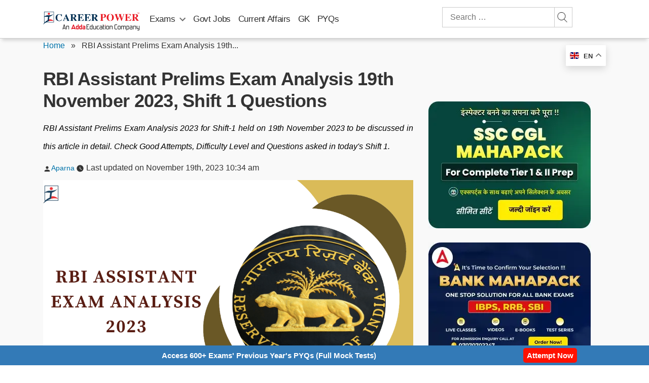

--- FILE ---
content_type: text/plain; charset=utf-8
request_url: https://events.getsitectrl.com/api/v1/events
body_size: 559
content:
{"id":"66f6c11d82500cdc","user_id":"66f6c11d82a5c575","time":1768906061321,"token":"1768906061.26c69e863696f949f656e74fbaca1d16.7e227f5179ad94bedca2592ffbb46514","geo":{"ip":"18.222.180.115","geopath":"147015:147763:220321:","geoname_id":4509177,"longitude":-83.0061,"latitude":39.9625,"postal_code":"43215","city":"Columbus","region":"Ohio","state_code":"OH","country":"United States","country_code":"US","timezone":"America/New_York"},"ua":{"platform":"Desktop","os":"Mac OS","os_family":"Mac OS X","os_version":"10.15.7","browser":"Other","browser_family":"ClaudeBot","browser_version":"1.0","device":"Spider","device_brand":"Spider","device_model":"Desktop"},"utm":{}}

--- FILE ---
content_type: application/x-javascript
request_url: https://www.careerpower.in/blog/wp-content/plugins/gtranslate/js/float.js
body_size: 6886
content:
(function () {
  var gt = window.gtranslateSettings || {};
  gt = gt[document.currentScript.getAttribute("data-gt-widget-id")] || gt;

  var lang_array_english = {
    af: "Afrikaans",
    sq: "Albanian",
    am: "Amharic",
    ar: "Arabic",
    hy: "Armenian",
    az: "Azerbaijani",
    eu: "Basque",
    be: "Belarusian",
    bn: "Bengali",
    bs: "Bosnian",
    bg: "Bulgarian",
    ca: "Catalan",
    ceb: "Cebuano",
    ny: "Chichewa",
    "zh-CN": "Chinese (Simplified)",
    "zh-TW": "Chinese (Traditional)",
    co: "Corsican",
    hr: "Croatian",
    cs: "Czech",
    da: "Danish",
    nl: "Dutch",
    en: "English",
    eo: "Esperanto",
    et: "Estonian",
    tl: "Filipino",
    fi: "Finnish",
    fr: "French",
    fy: "Frisian",
    gl: "Galician",
    ka: "Georgian",
    de: "German",
    el: "Greek",
    gu: "Gujarati",
    ht: "Haitian Creole",
    ha: "Hausa",
    haw: "Hawaiian",
    iw: "Hebrew",
    hi: "Hindi",
    hmn: "Hmong",
    hu: "Hungarian",
    is: "Icelandic",
    ig: "Igbo",
    id: "Indonesian",
    ga: "Irish",
    it: "Italian",
    ja: "Japanese",
    jw: "Javanese",
    kn: "Kannada",
    kk: "Kazakh",
    km: "Khmer",
    ko: "Korean",
    ku: "Kurdish (Kurmanji)",
    ky: "Kyrgyz",
    lo: "Lao",
    la: "Latin",
    lv: "Latvian",
    lt: "Lithuanian",
    lb: "Luxembourgish",
    mk: "Macedonian",
    mg: "Malagasy",
    ms: "Malay",
    ml: "Malayalam",
    mt: "Maltese",
    mi: "Maori",
    mr: "Marathi",
    mn: "Mongolian",
    my: "Myanmar (Burmese)",
    ne: "Nepali",
    no: "Norwegian",
    or: "Odia",
    ps: "Pashto",
    fa: "Persian",
    pl: "Polish",
    pt: "Portuguese",
    pa: "Punjabi",
    ro: "Romanian",
    ru: "Russian",
    sm: "Samoan",
    gd: "Scottish Gaelic",
    sr: "Serbian",
    st: "Sesotho",
    sn: "Shona",
    sd: "Sindhi",
    si: "Sinhala",
    sk: "Slovak",
    sl: "Slovenian",
    so: "Somali",
    es: "Spanish",
    su: "Sundanese",
    sw: "Swahili",
    sv: "Swedish",
    tg: "Tajik",
    ta: "Tamil",
    te: "Telugu",
    th: "Thai",
    tr: "Turkish",
    uk: "Ukrainian",
    ur: "Urdu",
    uz: "Uzbek",
    vi: "Vietnamese",
    cy: "Welsh",
    xh: "Xhosa",
    yi: "Yiddish",
    yo: "Yoruba",
    zu: "Zulu",
  };
  var lang_array_native = {
    af: "Afrikaans",
    sq: "Shqip",
    am: "\u12a0\u121b\u122d\u129b",
    ar: "\u0627\u0644\u0639\u0631\u0628\u064a\u0629",
    hy: "\u0540\u0561\u0575\u0565\u0580\u0565\u0576",
    az: "Az\u0259rbaycan dili",
    eu: "Euskara",
    be: "\u0411\u0435\u043b\u0430\u0440\u0443\u0441\u043a\u0430\u044f \u043c\u043e\u0432\u0430",
    bn: "\u09ac\u09be\u0982\u09b2\u09be",
    bs: "Bosanski",
    bg: "\u0411\u044a\u043b\u0433\u0430\u0440\u0441\u043a\u0438",
    ca: "Catal\u00e0",
    ceb: "Cebuano",
    ny: "Chichewa",
    "zh-CN": "\u7b80\u4f53\u4e2d\u6587",
    "zh-TW": "\u7e41\u9ad4\u4e2d\u6587",
    co: "Corsu",
    hr: "Hrvatski",
    cs: "\u010ce\u0161tina\u200e",
    da: "Dansk",
    nl: "Nederlands",
    en: "English",
    eo: "Esperanto",
    et: "Eesti",
    tl: "Filipino",
    fi: "Suomi",
    fr: "Fran\u00e7ais",
    fy: "Frysk",
    gl: "Galego",
    ka: "\u10e5\u10d0\u10e0\u10d7\u10e3\u10da\u10d8",
    de: "Deutsch",
    el: "\u0395\u03bb\u03bb\u03b7\u03bd\u03b9\u03ba\u03ac",
    gu: "\u0a97\u0ac1\u0a9c\u0ab0\u0abe\u0aa4\u0ac0",
    ht: "Kreyol ayisyen",
    ha: "Harshen Hausa",
    haw: "\u014clelo Hawai\u02bbi",
    iw: "\u05e2\u05b4\u05d1\u05b0\u05e8\u05b4\u05d9\u05ea",
    hi: "\u0939\u093f\u0928\u094d\u0926\u0940",
    hmn: "Hmong",
    hu: "Magyar",
    is: "\u00cdslenska",
    ig: "Igbo",
    id: "Bahasa Indonesia",
    ga: "Gaeilge",
    it: "Italiano",
    ja: "\u65e5\u672c\u8a9e",
    jw: "Basa Jawa",
    kn: "\u0c95\u0ca8\u0ccd\u0ca8\u0ca1",
    kk: "\u049a\u0430\u0437\u0430\u049b \u0442\u0456\u043b\u0456",
    km: "\u1797\u17b6\u179f\u17b6\u1781\u17d2\u1798\u17c2\u179a",
    ko: "\ud55c\uad6d\uc5b4",
    ku: "\u0643\u0648\u0631\u062f\u06cc\u200e",
    ky: "\u041a\u044b\u0440\u0433\u044b\u0437\u0447\u0430",
    lo: "\u0e9e\u0eb2\u0eaa\u0eb2\u0ea5\u0eb2\u0ea7",
    la: "Latin",
    lv: "Latvie\u0161u valoda",
    lt: "Lietuvi\u0173 kalba",
    lb: "L\u00ebtzebuergesch",
    mk: "\u041c\u0430\u043a\u0435\u0434\u043e\u043d\u0441\u043a\u0438 \u0458\u0430\u0437\u0438\u043a",
    mg: "Malagasy",
    ms: "Bahasa Melayu",
    ml: "\u0d2e\u0d32\u0d2f\u0d3e\u0d33\u0d02",
    mt: "Maltese",
    mi: "Te Reo M\u0101ori",
    mr: "\u092e\u0930\u093e\u0920\u0940",
    mn: "\u041c\u043e\u043d\u0433\u043e\u043b",
    my: "\u1017\u1019\u102c\u1005\u102c",
    ne: "\u0928\u0947\u092a\u093e\u0932\u0940",
    no: "Norsk bokm\u00e5l",
    ps: "\u067e\u069a\u062a\u0648",
    fa: "\u0641\u0627\u0631\u0633\u06cc",
    pl: "Polski",
    pt: "Portugu\u00eas",
    pa: "\u0a2a\u0a70\u0a1c\u0a3e\u0a2c\u0a40",
    ro: "Rom\u00e2n\u0103",
    ru: "\u0420\u0443\u0441\u0441\u043a\u0438\u0439",
    sm: "Samoan",
    gd: "G\u00e0idhlig",
    sr: "\u0421\u0440\u043f\u0441\u043a\u0438 \u0458\u0435\u0437\u0438\u043a",
    st: "Sesotho",
    sn: "Shona",
    sd: "\u0633\u0646\u068c\u064a",
    si: "\u0dc3\u0dd2\u0d82\u0dc4\u0dbd",
    sk: "Sloven\u010dina",
    sl: "Sloven\u0161\u010dina",
    so: "Afsoomaali",
    es: "Espa\u00f1ol",
    su: "Basa Sunda",
    sw: "Kiswahili",
    sv: "Svenska",
    tg: "\u0422\u043e\u04b7\u0438\u043a\u04e3",
    ta: "\u0ba4\u0bae\u0bbf\u0bb4\u0bcd",
    te: "\u0c24\u0c46\u0c32\u0c41\u0c17\u0c41",
    th: "\u0e44\u0e17\u0e22",
    tr: "T\u00fcrk\u00e7e",
    uk: "\u0423\u043a\u0440\u0430\u0457\u043d\u0441\u044c\u043a\u0430",
    ur: "\u0627\u0631\u062f\u0648",
    uz: "O\u2018zbekcha",
    vi: "Ti\u1ebfng Vi\u1ec7t",
    cy: "Cymraeg",
    xh: "isiXhosa",
    yi: "\u05d9\u05d9\u05d3\u05d9\u05e9",
    yo: "Yor\u00f9b\u00e1",
    zu: "Zulu",
    or: "Odia",
  };

  var default_language = gt.default_language || "auto";
  var languages = gt.languages || Object.keys(lang_array_english);
  var alt_flags = gt.alt_flags || {};
  var flag_style = gt.flag_style || "2d";
  var flags_location = gt.flags_location || "https://cdn.gtranslate.net/flags/";
  var url_structure = gt.url_structure || "none";
  var custom_domains = gt.custom_domains || {};
  var switcher_horizontal_position = gt.switcher_horizontal_position || "left";
  var switcher_vertical_position = gt.switcher_vertical_position || "bottom";
  var float_switcher_open_direction = gt.float_switcher_open_direction || "top";
  var native_language_names = gt.native_language_names || false;
  var detect_browser_language = gt.detect_browser_language || false;
  var wrapper_selector = gt.wrapper_selector || ".gtranslate_wrapper";

  var custom_css = gt.custom_css || "";
  var lang_array =
    (native_language_names && lang_array_native) || lang_array_english;

  var u_class =
    ".gt_container-" +
    Array.from("float" + wrapper_selector)
      .reduce(function (h, c) {
        return 0 | (31 * h + c.charCodeAt(0));
      }, 0)
      .toString(36);

  var widget_code = "<!-- GTranslate: https://gtranslate.com -->";
  var widget_css = custom_css;

  flags_location += (flag_style == "3d" ? 32 : "svg") + "/";
  var flag_ext = flag_style == "3d" ? ".png" : ".svg";

  // helper functions
  function get_flag_src(lang) {
    if (!alt_flags[lang]) return flags_location + lang + flag_ext;
    else if (alt_flags[lang] == "usa")
      return flags_location + "en-us" + flag_ext;
    else if (alt_flags[lang] == "canada")
      return flags_location + "en-ca" + flag_ext;
    else if (alt_flags[lang] == "brazil")
      return flags_location + "pt-br" + flag_ext;
    else if (alt_flags[lang] == "mexico")
      return flags_location + "es-mx" + flag_ext;
    else if (alt_flags[lang] == "argentina")
      return flags_location + "es-ar" + flag_ext;
    else if (alt_flags[lang] == "colombia")
      return flags_location + "es-co" + flag_ext;
    else if (alt_flags[lang] == "quebec")
      return flags_location + "fr-qc" + flag_ext;
    else if (alt_flags[lang] == "or") {
      console.log(alt_flags[lang]);
      return flags_location + "in" + flag_ext;
    } else return alt_flags[lang];
  }

  function get_lang_href(lang) {
    var href = "#";

    if (url_structure == "sub_directory") {
      var gt_request_uri =
        (document.currentScript.getAttribute("data-gt-orig-url") ||
          (location.pathname.startsWith("/" + current_lang + "/") &&
            "/" + location.pathname.split("/").slice(2).join("/")) ||
          location.pathname) +
        location.search +
        location.hash;
      href =
        (lang == default_language &&
          location.protocol + "//" + location.hostname + gt_request_uri) ||
        location.protocol +
          "//" +
          location.hostname +
          "/" +
          lang +
          gt_request_uri;
    } else if (url_structure == "sub_domain") {
      var gt_request_uri =
        (document.currentScript.getAttribute("data-gt-orig-url") ||
          location.pathname) +
        location.search +
        location.hash;
      var domain =
        document.currentScript.getAttribute("data-gt-orig-domain") ||
        location.hostname;
      if (typeof custom_domains == "object" && custom_domains[lang])
        href =
          (lang == default_language &&
            location.protocol + "//" + domain + gt_request_uri) ||
          location.protocol + "//" + custom_domains[lang] + gt_request_uri;
      else
        href =
          (lang == default_language &&
            location.protocol + "//" + domain + gt_request_uri) ||
          location.protocol +
            "//" +
            lang +
            "." +
            domain.replace(/^www\./, "") +
            gt_request_uri;
    }

    return href;
  }

  var current_lang =
    document.querySelector("html").getAttribute("lang") || default_language;
  if (url_structure == "none") {
    var googtrans_matches = document.cookie.match(
      "(^|;) ?googtrans=([^;]*)(;|$)"
    );
    current_lang =
      (googtrans_matches && googtrans_matches[2].split("/")[2]) || current_lang;
  }

  if (!lang_array[current_lang]) current_lang = default_language;

  if (url_structure == "none") {
    widget_code += '<div id="google_translate_element2"></div>';

    widget_css +=
      "div.skiptranslate,#google_translate_element2{display:none!important}";
    widget_css += "body{top:0!important}";
    widget_css +=
      "font font{background-color:transparent!important;box-shadow:none!important;position:initial!important}";
  }

  widget_css +=
    ".gt_float_switcher{font-family:Arial;font-size:20px;border-radius:2px;color:#555;display:inline-block;line-height:20px;box-shadow:rgba(0,0,0,0.15) 0 5px 15px;background:#fff;overflow:hidden;transition:all .5s cubic-bezier(0.4, 0, 1, 1)}";
  widget_css +=
    ".gt_float_switcher img{vertical-align:middle;display:inline-block;width:33px;height:auto;margin:0 5px 0 0;border-radius:3px}";
  if (
    float_switcher_open_direction == "left" ||
    float_switcher_open_direction == "right"
  ) {
    var max_width = 0.7 * window.innerWidth - 120;
    if (window.innerWidth < 1000) max_width = window.innerWidth - 260;
    max_width += "px";

    if (switcher_horizontal_position == "inline")
      max_width = "calc(100% - 122px)";

    // todo: optimize
    widget_css +=
      ".gt_float_switcher .gt_options{position:relative;z-index:777;white-space:nowrap;float:" +
      float_switcher_open_direction +
      ";max-width:" +
      max_width +
      ";overflow:hidden;transform:translateX(-" +
      window.innerWidth +
      "px);opacity:0;cursor:pointer;transition:all .8s cubic-bezier(.3,1.1,.4,1.1)}";
    widget_css +=
      ".gt_float_switcher .gt_options a{display:inline-block;text-decoration:none;padding:" +
      (flag_style == "3d" ? 6 : 10) +
      "px 15px;color:#444;transition:color .4s linear}";
    widget_css +=
      ".gt_float_switcher .gt-selected{position:relative;z-index:888;background-color:#fff;float:left;cursor:pointer;text-transform:uppercase;overflow:hidden;" +
      (switcher_horizontal_position != "inline" &&
        "text-align:" + switcher_horizontal_position) +
      "}";
  } else {
    widget_css +=
      ".gt_float_switcher .gt_options{position:relative;z-index:777;max-height:250px;overflow-y:auto;transform:translateY(-30px);opacity:0;cursor:pointer;transition:all .8s cubic-bezier(.3,1.1,.4,1.1)}";
    widget_css +=
      ".gt_float_switcher .gt_options a{display:block;text-decoration:none;padding:" +
      (flag_style == "3d" ? 6 : 10) +
      "px 15px;color:#444;transition:color .4s linear}";
    widget_css +=
      ".gt_float_switcher .gt-selected{position:relative;z-index:888;background-color:#fff;cursor:pointer;text-transform:uppercase;overflow:hidden;" +
      (switcher_horizontal_position != "inline" &&
        "text-align:" + switcher_horizontal_position) +
      "}";
  }
  widget_css +=
    ".gt_float_switcher .gt_options.gt-open{opacity:1;transform:translateX(0px)}";

  widget_css +=
    ".gt_float_switcher .gt_options::-webkit-scrollbar-track{background-color:#f5f5f5}";
  widget_css += ".gt_float_switcher .gt_options::-webkit-scrollbar{width:5px}";
  widget_css +=
    ".gt_float_switcher .gt_options::-webkit-scrollbar-thumb{background-color:#888}";
  widget_css +=
    ".gt_float_switcher .gt_options a:hover{background:#6070a0;color:#fff}";
  widget_css += ".gt_float_switcher .gt_options a.gt-current{display:none}";
  widget_css +=
    ".gt_float_switcher .gt-selected .gt-current-lang{padding:" +
    (flag_style == "3d" ? 6 : 10) +
    "px 15px;color:#333;font-weight:bold}";
  widget_css +=
    ".gt_float_switcher .gt-selected .gt-current-lang span.gt-lang-code{position:relative;top:2px}";

  var arr_angle =
    float_switcher_open_direction == "left" ||
    float_switcher_open_direction == "right"
      ? 90
      : 0;
  widget_css +=
    ".gt_float_switcher .gt-selected .gt-current-lang span.gt_float_switcher-arrow{display:inline-block;height:24px;width:15px;vertical-align:middle;background-image:url(\"data:image/svg+xml;utf8,<svg xmlns='http://www.w3.org/2000/svg' width='16' height='16' viewBox='0 0 285 285'><path d='M282 76.5l-14.2-14.3a9 9 0 0 0-13.1 0L142.5 174.4 30.3 62.2a9 9 0 0 0-13.2 0L3 76.5a9 9 0 0 0 0 13.1l133 133a9 9 0 0 0 13.1 0l133-133a9 9 0 0 0 0-13z' style='fill:%23666'/></svg>\");background-position:50%;background-size:11px;background-repeat:no-repeat;transition:all .3s;transform:rotate(" +
    (arr_angle - 180) +
    "deg)}";
  widget_css +=
    ".gt_float_switcher .gt-selected .gt-current-lang span.gt_float_switcher-arrow.gt_arrow_rotate{transform:rotate(" +
    arr_angle +
    "deg)}";

  if (switcher_horizontal_position == "inline")
    widget_code +=
      '<div id="gt_float_wrapper"><div class="gt_float_switcher notranslate" style="opacity:0">';
  else
    widget_code +=
      '<div id="gt_float_wrapper" style="position:fixed;' +
      switcher_vertical_position +
      ":20px;" +
      switcher_horizontal_position +
      ':20px;z-index:999999;"><div class="gt_float_switcher notranslate" style="opacity:0">';

  var gt_current_div =
    '<div class="gt-selected"><div class="gt-current-lang"><img src="' +
    get_flag_src(current_lang) +
    '" alt="' +
    current_lang +
    '"> <span class="gt-lang-code">' +
    current_lang +
    '</span> <span class="gt_float_switcher-arrow"></span></div></div>';
  var gt_options_div = '<div class="gt_options" style="display:none">';
  languages.forEach(function (lang) {
    var el_a = document.createElement("a");
    el_a.href = get_lang_href(lang);
    el_a.classList.add("nturl");
    current_lang == lang && el_a.classList.add("gt-current");
    el_a.setAttribute("data-gt-lang", lang);

    var el_img = document.createElement("img");
    el_img.setAttribute("data-gt-lazy-src", get_flag_src(lang));
    el_img.alt = lang;

    el_a.appendChild(el_img);
    el_a.innerHTML += " " + lang_array[lang];

    gt_options_div += el_a.outerHTML;
  });
  gt_options_div += "</div>";

  if (
    (switcher_vertical_position == "top" &&
      float_switcher_open_direction == "bottom") ||
    (switcher_vertical_position == "bottom" &&
      float_switcher_open_direction == "bottom")
  )
    widget_code += gt_current_div + gt_options_div;
  else widget_code += gt_options_div + gt_current_div;

  widget_code += "</div></div>";

  var add_css = document.createElement("style");
  add_css.classList.add("gtranslate_css");
  add_css.textContent = widget_css;
  document.head.appendChild(add_css);

  document.querySelectorAll(wrapper_selector).forEach(function (e) {
    e.classList.add(u_class.substring(1));
    e.innerHTML += widget_code;
  });

  if (url_structure == "none") {
    function get_current_lang() {
      var keyValue = document.cookie.match("(^|;) ?googtrans=([^;]*)(;|$)");
      return keyValue ? keyValue[2].split("/")[2] : null;
    }
    function fire_event(element, event) {
      try {
        if (document.createEventObject) {
          var evt = document.createEventObject();
          element.fireEvent("on" + event, evt);
        } else {
          var evt = document.createEvent("HTMLEvents");
          evt.initEvent(event, true, true);
          element.dispatchEvent(evt);
        }
      } catch (e) {}
    }
    function load_tlib() {
      if (!window.gt_translate_script) {
        window.gt_translate_script = document.createElement("script");
        gt_translate_script.src =
          "https://translate.google.com/translate_a/element.js?cb=googleTranslateElementInit2";
        document.body.appendChild(gt_translate_script);
      }
    }
    window.doGTranslate = function (lang_pair) {
      if (lang_pair.value) lang_pair = lang_pair.value;
      if (lang_pair == "") return;
      var lang = lang_pair.split("|")[1];
      if (get_current_lang() == null && lang == lang_pair.split("|")[0]) return;
      var teCombo;
      var sel = document.getElementsByTagName("select");
      for (var i = 0; i < sel.length; i++)
        if (sel[i].className.indexOf("goog-te-combo") != -1) {
          teCombo = sel[i];
          break;
        }
      if (
        document.getElementById("google_translate_element2") == null ||
        document.getElementById("google_translate_element2").innerHTML.length ==
          0 ||
        teCombo.length == 0 ||
        teCombo.innerHTML.length == 0
      ) {
        setTimeout(function () {
          doGTranslate(lang_pair);
        }, 500);
      } else {
        teCombo.value = lang;
        fire_event(teCombo, "change");
        fire_event(teCombo, "change");
      }
    };
    window.googleTranslateElementInit2 = function () {
      new google.translate.TranslateElement(
        { pageLanguage: default_language, autoDisplay: false },
        "google_translate_element2"
      );
    };

    if (current_lang != default_language) load_tlib();
    else
      document.querySelectorAll(u_class).forEach(function (e) {
        e.addEventListener("pointerenter", load_tlib);
      });
  }

  var gt_float_open = false;
  function gt_hscroll(evt) {
    var tgt = evt.target;
    if (tgt.tagName == "A") tgt = tgt.parentNode;
    else if (tgt.tagName == "IMG") tgt = tgt.parentNode.parentNode;
    if (evt.type == "mousewheel") {
      evt.preventDefault();
      tgt.scrollLeft -= Math.sign(evt.wheelDelta) * 88;
    } else if (evt.type == "touchstart") {
      gt_touchstart_posx = gt_touchstart_posx_static = evt.touches[0].pageX;
      gt_touchstart_timestamp = evt.timeStamp;
    } else if (evt.type == "touchmove") {
      evt.preventDefault();
      tgt.scrollLeft +=
        Math.sign(gt_touchstart_posx - evt.touches[0].pageX) * 10;
      gt_touchstart_posx = evt.touches[0].pageX;
    } else if (evt.type == "touchend") {
      var scroll_speed =
        (gt_touchstart_posx_static - evt.changedTouches[0].pageX) /
        (evt.timeStamp - gt_touchstart_timestamp);
      tgt.scrollTo({
        left: tgt.scrollLeft + scroll_speed * 500,
        behavior: "smooth",
      });
    }
  }
  function gt_show_float_switcher(el) {
    gt_float_open = true;
    if (switcher_horizontal_position == "inline")
      el.querySelector(u_class + " .gt_options").style.maxWidth =
        el.parentNode.clientWidth - el.clientWidth - 1 + "px";
    el.querySelectorAll(u_class + " .gt_options a img:not([src])").forEach(
      function (img) {
        img.setAttribute("src", img.getAttribute("data-gt-lazy-src"));
      }
    );
    el.querySelector(
      u_class + " .gt-selected span.gt_float_switcher-arrow"
    ).classList.add("gt_arrow_rotate");
    el.querySelectorAll(u_class + " .gt_options").forEach(function (e) {
      e.style.display = "block";
      setTimeout(function () {
        e.classList.add("gt-open");
        if (
          float_switcher_open_direction == "left" ||
          float_switcher_open_direction == "right"
        ) {
          e.addEventListener("mousewheel", gt_hscroll);
          e.addEventListener("touchstart", gt_hscroll);
          e.addEventListener("touchmove", gt_hscroll);
          e.addEventListener("touchend", gt_hscroll);
        }
      }, 200);
    });
  }
  function gt_hide_float_switcher() {
    gt_float_open = false;
    document
      .querySelectorAll(
        u_class +
          " .gt_float_switcher .gt-selected span.gt_float_switcher-arrow.gt_arrow_rotate"
      )
      .forEach(function (e) {
        e.classList.remove("gt_arrow_rotate");
      });
    document
      .querySelectorAll(u_class + " .gt_float_switcher .gt_options.gt-open")
      .forEach(function (e) {
        if (
          float_switcher_open_direction == "left" ||
          float_switcher_open_direction == "right"
        ) {
          e.removeEventListener("mousewheel", gt_hscroll);
          e.removeEventListener("touchstart", gt_hscroll);
          e.removeEventListener("touchmove", gt_hscroll);
          e.removeEventListener("touchend", gt_hscroll);
        }
        e.classList.remove("gt-open");
        setTimeout(function () {
          e.style.display = "none";
        }, 200);
      });
  }
  function gt_update_float_language(el) {
    var lang = el.getAttribute("data-gt-lang");
    var img_src = el.parentNode
      .querySelector('a[data-gt-lang="' + lang + '"] img')
      .getAttribute("src");
    setTimeout(function () {
      el.parentNode
        .querySelector("a.gt-current")
        .classList.remove("gt-current");
      el.classList.add("gt-current");
    }, 400);
    el.parentNode.parentNode
      .querySelector(".gt-selected img")
      .setAttribute("src", img_src);
    el.parentNode.parentNode.querySelector(
      ".gt-selected span.gt-lang-code"
    ).innerText = lang;
    gt_hide_float_switcher();
  }

  setTimeout(function () {
    document
      .querySelectorAll(u_class + " .gt_float_switcher")
      .forEach(function (e) {
        e.style.opacity = 1;
      });
  }, 20);
  document.querySelectorAll(u_class + " a[data-gt-lang]").forEach(function (e) {
    e.addEventListener("click", function (evt) {
      if (url_structure == "none") {
        evt.preventDefault();
        doGTranslate(default_language + "|" + e.getAttribute("data-gt-lang"));
      }
      gt_update_float_language(e);
    });
  });

  document.querySelectorAll(u_class + " div.gt-selected").forEach(function (e) {
    e.addEventListener("click", function (evt) {
      evt.stopPropagation();
      if (gt_float_open) gt_hide_float_switcher();
      else gt_show_float_switcher(e.parentNode);
    });
    e.addEventListener("pointerenter", function (evt) {
      evt.target.parentNode
        .querySelectorAll(".gt_options img:not([src])")
        .forEach(function (img) {
          img.setAttribute("src", img.getAttribute("data-gt-lazy-src"));
        });
    });
  });

  document.addEventListener("click", function () {
    if (gt_float_open) gt_hide_float_switcher();
  });

  if (
    detect_browser_language &&
    window.sessionStorage &&
    window.navigator &&
    sessionStorage.getItem("gt_autoswitch") == null &&
    !/bot|spider|slurp|facebook/i.test(navigator.userAgent)
  ) {
    var accept_language = (
      navigator.language || navigator.userLanguage
    ).toLowerCase();
    switch (accept_language) {
      case "zh":
      case "zh-cn":
        var preferred_language = "zh-CN";
        break;
      case "zh-tw":
      case "zh-hk":
        var preferred_language = "zh-TW";
        break;
      case "he":
        var preferred_language = "iw";
        break;
      default:
        var preferred_language = accept_language.substr(0, 2);
        break;
    }

    if (
      current_lang == default_language &&
      preferred_language != default_language &&
      languages.includes(preferred_language)
    ) {
      if (url_structure == "none") {
        load_tlib();
        window.gt_translate_script.onload = function () {
          doGTranslate(default_language + "|" + preferred_language);
          var el = document.querySelector(
            u_class + ' a[data-gt-lang="' + preferred_language + '"]'
          );
          el.querySelectorAll("img:not([src])").forEach(function (e) {
            e.setAttribute("src", e.getAttribute("data-gt-lazy-src"));
          });
          gt_update_float_language(el);
        };
      } else
        document
          .querySelectorAll(
            u_class + ' a[data-gt-lang="' + preferred_language + '"]'
          )
          .forEach(function (e) {
            location.href = e.href;
          });
    }

    sessionStorage.setItem("gt_autoswitch", 1);
  }
})();
